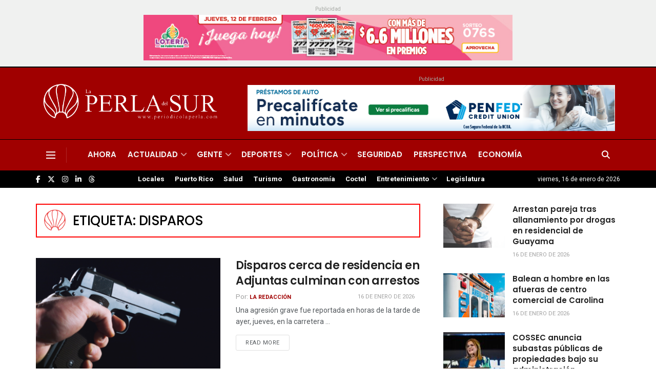

--- FILE ---
content_type: text/html; charset=utf-8
request_url: https://www.google.com/recaptcha/api2/aframe
body_size: 267
content:
<!DOCTYPE HTML><html><head><meta http-equiv="content-type" content="text/html; charset=UTF-8"></head><body><script nonce="GzmnrY3f3w6QMiELb00GrQ">/** Anti-fraud and anti-abuse applications only. See google.com/recaptcha */ try{var clients={'sodar':'https://pagead2.googlesyndication.com/pagead/sodar?'};window.addEventListener("message",function(a){try{if(a.source===window.parent){var b=JSON.parse(a.data);var c=clients[b['id']];if(c){var d=document.createElement('img');d.src=c+b['params']+'&rc='+(localStorage.getItem("rc::a")?sessionStorage.getItem("rc::b"):"");window.document.body.appendChild(d);sessionStorage.setItem("rc::e",parseInt(sessionStorage.getItem("rc::e")||0)+1);localStorage.setItem("rc::h",'1768619220668');}}}catch(b){}});window.parent.postMessage("_grecaptcha_ready", "*");}catch(b){}</script></body></html>